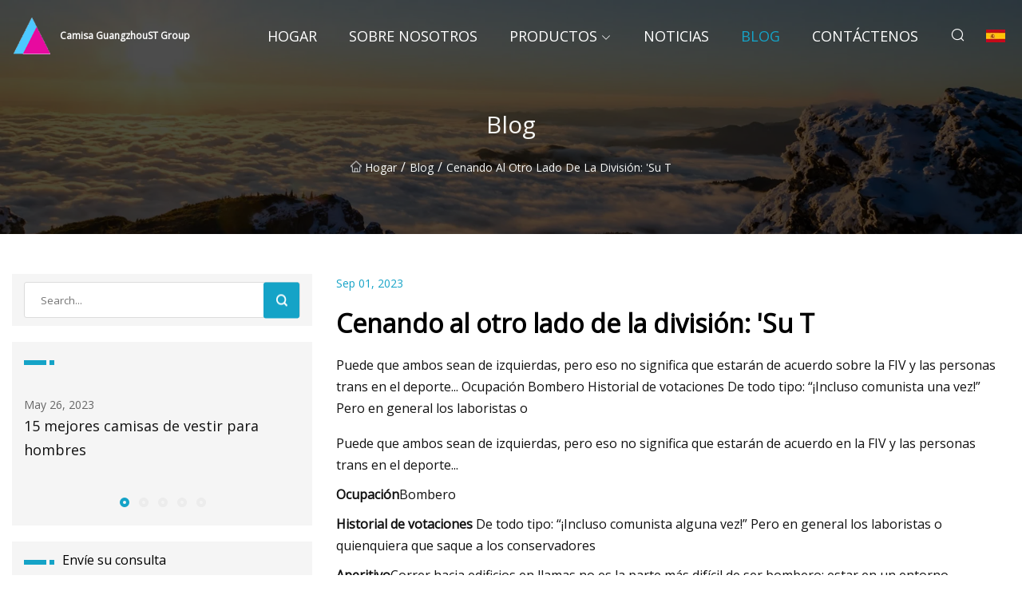

--- FILE ---
content_type: text/html; charset=utf-8
request_url: https://es.hhfybj.com/blog/dining-across-the-divide-her-t
body_size: 6004
content:
<!doctype html>
<html lang="es">
<head>
<meta charset="utf-8" />
<title>Cenando al otro lado de la división: 'Su T - Camisa GuangzhouST Group</title>
<meta name="description" content="Cenando al otro lado de la división: 'Su T" />
<meta name="keywords" content="Cenando al otro lado de la división: 'Su T" />
<meta name="viewport" content="width=device-width, initial-scale=1.0" />
<meta name="application-name" content="Camisa GuangzhouST Group" />
<meta name="twitter:card" content="summary" />
<meta name="twitter:title" content="Cenando al otro lado de la división: 'Su T - Camisa GuangzhouST Group" />
<meta name="twitter:description" content="Cenando al otro lado de la división: 'Su T" />
<meta name="twitter:image" content="https://es.hhfybj.com/uploadimg/logo74388.png" />
<meta http-equiv="X-UA-Compatible" content="IE=edge" />
<meta property="og:site_name" content="Camisa GuangzhouST Group" />
<meta property="og:type" content="article" />
<meta property="og:title" content="Cenando al otro lado de la división: 'Su T - Camisa GuangzhouST Group" />
<meta property="og:description" content="Cenando al otro lado de la división: 'Su T" />
<meta property="og:url" content="https://es.hhfybj.com/blog/dining-across-the-divide-her-t" />
<meta property="og:image" content="https://es.hhfybj.com/uploadimg/logo74388.png" />
<link href="https://es.hhfybj.com/blog/dining-across-the-divide-her-t" rel="canonical" />
<link href="https://es.hhfybj.com/uploadimg/ico74388.png" rel="shortcut icon" type="image/x-icon" />
<link href="https://fonts.googleapis.com" rel="preconnect" />
<link href="https://fonts.gstatic.com" rel="preconnect" crossorigin />
<link href="https://fonts.googleapis.com/css2?family=Open+Sans&display=swap" rel="stylesheet" />
<link href="/themes/sydney/toast.css" rel="stylesheet" />
<link href="/themes/sydney/swiper.min.css" rel="stylesheet" />
<link href="/themes/sydney/cyan/style.css" rel="stylesheet" />
<link href="/themes/sydney/cyan/page.css" rel="stylesheet" />
<script type="application/ld+json">
[{
"@context": "https://schema.org/",
"@type": "BreadcrumbList",
"itemListElement": [{
"@type": "ListItem",
"name": "Hogar",
"position": 1,
"item": "https://es.hhfybj.com/blog/dining-across-the-divide-her-t/"
},{
"@type": "ListItem",
"name": "Blog",
"position": 2,
"item": "https://es.hhfybj.com/blog"
},{
"@type": "ListItem",
"name": "Cenando al otro lado de la división: 'Su T",
"position": 3,
"item": "https://es.hhfybj.com/blog/dining-across-the-divide-her-t"
}]},{
"@context": "http://schema.org",
"@type": "NewsArticle",
"mainEntityOfPage": {
"@type": "WebPage",
"@id": "https://es.hhfybj.com/blog/dining-across-the-divide-her-t"},
"headline": "Camisa GuangzhouST Group",
"image": {
"@type": "ImageObject",
"url": "https://es.hhfybj.com"},
"datePublished": "",
"dateModified": "",
"author": {
"@type": "Organization",
"name": "Camisa GuangzhouST Group",
"url": "https://es.hhfybj.com"},
"publisher": {
"@type": "Organization",
"name": "es.hhfybj.com",
"logo": {
"@type": "ImageObject",
"url": "https://es.hhfybj.com/uploadimg/logo74388.png"}},
"description": "Cenando al otro lado de la división: 'Su T"
}]
</script>
<script type="text/javascript" src="//info.53hu.net/traffic.js?id=08a984h6ak"></script>
</head>
<body class="index">
<!-- header -->
<header>
  <div class="container">
    <div class="head-logo"><a href="/" title="Camisa GuangzhouST Group"><img src="/uploadimg/logo74388.png" width="50" height="50" class="logo" alt="Camisa GuangzhouST Group"><span>Camisa GuangzhouST Group</span></a></div>
    <div class="menu-btn"><em></em><em></em><em></em></div>
    <div class="head-content">
      <nav class="nav">
        <ul>
          <li><a href="/">Hogar</a></li>
          <li><a href="/about-us">Sobre nosotros</a></li>
          <li><a href="/products">Productos</a><em class="iconfont icon-xiangxia"></em>
            <ul class="submenu">
              <li><a href="/shirt">Camisa</a></li>
              <li><a href="/women-shirt">Camisa de mujer</a></li>
              <li><a href="/plaid-shirt">Camisa a cuadros</a></li>
              <li><a href="/polo-shirts">Camisas de polo</a></li>
              <li><a href="/casual-shirt">Camisa casual</a></li>
              <li><a href="/dress-shirts">Camisa de vestir</a></li>
              <li><a href="/leopard-print">Estampado de leopardo</a></li>
              <li><a href="/flannel-shirt">Camisa de franela</a></li>
              <li><a href="/printed-shirt">Camisa estampada</a></li>
            </ul>
          </li>
          <li><a href="/news">Noticias</a></li>
          <li class="active"><a href="/blog">Blog</a></li>
          <li><a href="/contact-us">Cont&#xE1;ctenos</a></li>
        </ul>
      </nav>
      <div class="head-search"><em class="iconfont icon-sousuo"></em></div>
      <div class="search-input">
        <input type="text" placeholder="Click Search" id="txtSearch" autocomplete="off">
        <div class="search-btn" onClick="SearchProBtn()"><em class="iconfont icon-sousuo" aria-hidden="true"></em></div>
      </div>
      <div class="languagelist">
        <div title="Language" class="languagelist-icon"><span>Language</span></div>
        <div class="languagelist-drop"><span class="languagelist-arrow"></span>
          <ul class="languagelist-wrap">
             <li class="languagelist-active"><a href="https://es.hhfybj.com/blog/dining-across-the-divide-her-t"><img src="/themes/sydney/images/language/es.png" width="24" height="16" alt="Espa&#xF1;ol" title="es">Espa&#xF1;ol</a></li>
                                    <li>
                                        <a href="https://www.hhfybj.com/blog/dining-across-the-divide-her-t">
                                            <img src="/themes/sydney/images/language/en.png" width="24" height="16" alt="English" title="en">
                                            English
                                        </a>
                                    </li>
                                    <li>
                                        <a href="https://fr.hhfybj.com/blog/dining-across-the-divide-her-t">
                                            <img src="/themes/sydney/images/language/fr.png" width="24" height="16" alt="Français" title="fr">
                                            Français
                                        </a>
                                    </li>
                                    <li>
                                        <a href="https://de.hhfybj.com/blog/dining-across-the-divide-her-t">
                                            <img src="/themes/sydney/images/language/de.png" width="24" height="16" alt="Deutsch" title="de">
                                            Deutsch
                                        </a>
                                    </li>
                                    <li>
                                        <a href="https://it.hhfybj.com/blog/dining-across-the-divide-her-t">
                                            <img src="/themes/sydney/images/language/it.png" width="24" height="16" alt="Italiano" title="it">
                                            Italiano
                                        </a>
                                    </li>
                                    <li>
                                        <a href="https://pt.hhfybj.com/blog/dining-across-the-divide-her-t">
                                            <img src="/themes/sydney/images/language/pt.png" width="24" height="16" alt="Português" title="pt">
                                            Português
                                        </a>
                                    </li>
                                    <li>
                                        <a href="https://ja.hhfybj.com/blog/dining-across-the-divide-her-t"><img src="/themes/sydney/images/language/ja.png" width="24" height="16" alt="日本語" title="ja"> 日本語</a>
                                    </li>
                                    <li>
                                        <a href="https://ko.hhfybj.com/blog/dining-across-the-divide-her-t"><img src="/themes/sydney/images/language/ko.png" width="24" height="16" alt="한국어" title="ko"> 한국어</a>
                                    </li>
                                    <li>
                                        <a href="https://ru.hhfybj.com/blog/dining-across-the-divide-her-t"><img src="/themes/sydney/images/language/ru.png" width="24" height="16" alt="Русский" title="ru"> Русский</a>
                                    </li>
          </ul>
        </div>
      </div>
    </div>
  </div>
</header>
<main>
  <div class="inner-banner"><img src="/themes/sydney/images/inner-banner.webp" alt="Cenando al otro lado de la división: 'Su T">
    <div class="inner-content">
      <h1>Blog</h1>
      <div class="inner-content-nav"><a href="/"><img src="/themes/sydney/images/pagenav-homeicon.webp" alt="Hogar">Hogar</a> / <a href="/blog">Blog</a> / <span>Cenando al otro lado de la división: 'Su T</span></div>
    </div>
  </div>
  <div class="container">
    <div class="page-main">
      <div class="page-aside">
        <div class="page-search">
          <input type="text" placeholder="Search..." id="txtSearch" autocomplete="off">
          <div class="page-search-btn" onClick="SearchProBtn()"><img src="/themes/sydney/images/page-search.webp" alt="search"></div>
        </div>
        <div class="page-recent">
          <div class="page-aside-item-title"><span class="wrie-style"></span></div>
          <div class="swiper">
            <div class="swiper-wrapper">              <div class="swiper-slide"><a href="/blog/15-best-dress-shirts-for-men">
                <div class="swiper-text">
                  <p>May 26, 2023</p>
                  <p>15 mejores camisas de vestir para hombres</p>
                </div>
              </a></div>              <div class="swiper-slide"><a href="/blog/17-best-work-shirts-for-men-that-are-anything-but-a-daily-grind">
                <div class="swiper-text">
                  <p>May 27, 2023</p>
                  <p>17 mejores camisas de trabajo para hombres que son todo menos una rutina diaria</p>
                </div>
              </a></div>              <div class="swiper-slide"><a href="/blog/birds-of-a-feather-hit-the-minnesota-state-fair-together">
                <div class="swiper-text">
                  <p>May 28, 2023</p>
                  <p>Pájaros del mismo plumaje llegan juntos a la Feria Estatal de Minnesota</p>
                </div>
              </a></div>              <div class="swiper-slide"><a href="/blog/she-upcycled-her-late-grandpas-shirts-into-cute-tops-to-keep-him-close-to-her-heart">
                <div class="swiper-text">
                  <p>May 29, 2023</p>
                  <p>Ella recicló las camisas de su difunto abuelo y las convirtió en lindas blusas para mantenerlo cerca de su corazón</p>
                </div>
              </a></div>              <div class="swiper-slide"><a href="/blog/florida-inmates-prisons-grapple-with-wave-of-oppressive-heat">
                <div class="swiper-text">
                  <p>May 30, 2023</p>
                  <p>Los reclusos y las prisiones de Florida se enfrentan a una ola de calor "opresivo"</p>
                </div>
              </a></div>            </div>
            <div class="swiper-pagination"></div>
          </div>
        </div>
        <div class="page-inquiry">
          <div class="page-aside-item-title"><span class="wrie-style"></span>Env&#xED;e su consulta</div>
          <div class="page-inquiry-bottom">
            <input type="hidden" id="in-domain" value="es.hhfybj.com">
            <input type="text" placeholder="Name" id="in-name">
            <input type="text" placeholder="Email" id="in-email">
            <input type="text" placeholder="Phone" id="in-phone">
            <input type="text" placeholder="Message" id="in-content">
            <div class="subbtn" id="SubmitName" onclick="SendInquiry()">ENTREGAR</div>
          </div>
        </div>
      </div>
      <div class="page-content">
        <div class="news-detail">
          <p class="time">Sep 01, 2023</p>
          <h4 class="title">Cenando al otro lado de la división: 'Su T</h4>
          <p class="title-des"> Puede que ambos sean de izquierdas, pero eso no significa que estarán de acuerdo sobre la FIV y las personas trans en el deporte... Ocupación Bombero Historial de votaciones De todo tipo: “¡Incluso comunista una vez!”  Pero en general los laboristas o</p>
          <p>Puede que ambos sean de izquierdas, pero eso no significa que estarán de acuerdo en la FIV y las personas trans en el deporte...</p><p><strong>Ocupación</strong>Bombero</p><p><strong>Historial de votaciones</strong> De todo tipo: “¡Incluso comunista alguna vez!”  Pero en general los laboristas o quienquiera que saque a los conservadores</p><p><strong>Aperitivo</strong>Correr hacia edificios en llamas no es la parte más difícil de ser bombero: estar en un entorno dominado por hombres sí lo es.</p><p><strong>Ocupación</strong>cineasta</p><p><strong>Historial de votaciones</strong> Es francés, por lo que nunca ha votado en el Reino Unido.  En Francia, se inclina por el socialismo.  En el Reino Unido, probablemente votaría por el Partido Laborista.</p><p><strong>Aperitivo</strong>Estudió medicina durante cuatro años pero se dio cuenta de que no era su vocación.</p><p><strong>gabriela</strong><strong></strong>Julia llevaba una camiseta que decía: “Espero que te gusten los discursos feministas porque eso es lo que vas a recibir”, lo que me hizo reír.</p><p><strong>Julia</strong><strong></strong> No hago primeras impresiones;  Intento evitarlos.  Pero tan pronto como escuché su acento francés me di cuenta de que había asumido que sería inglesa.</p><p><strong>gabriela</strong><strong></strong> Comí pescado del día y luego escalfé ruibarbo de postre.  Fue realmente bueno.</p><p><strong>Julia</strong><strong></strong>Comí una mousse de bacalao salado como entrante y un guiso de cordero como plato principal.</p><p><strong>gabriela</strong> Ella no cree que la FIV deba estar disponible en el NHS, mientras que yo creo todo lo contrario.  Soy lesbiana y no puedo tener hijos tan fácilmente.  Hablamos un poco sobre que yo era raro y ella era heterosexual.  Así que tal vez esa fue una de las razones por las que yo era más militante en el tema que ella.</p><p><strong>Julia</strong><strong></strong> Mi opinión es que tal vez deberíamos enseñar a las personas a sentirse más cómodas sin tener hijos biológicos si no pueden hacerlo.  Porque hay otras cosas en la vida.  Tengo dos hijos, ambos biológicamente míos, ambos concebidos muy fácilmente.  Pero no crecí pensando que tener hijos fuera mi propósito en la vida.  Y sentí firmemente desde el principio que si concebir era difícil no iba a hacer FIV porque no quería gastar el dinero.  Simplemente adoptaría y sería feliz con eso.</p><p><strong>gabriela</strong><strong></strong> La FIV es un problema de desigualdad.  Así que acordamos financiarlo por completo o no financiarlo en absoluto.  Además, si la gente no tiene hijos, dentro de 20 años y pico habrá menos personas para pagar impuestos y financiar el sistema.</p><p><strong>Julia</strong><strong></strong> Estuvimos de acuerdo en que debería haber un campo parejo para la FIV en el NHS.  Si vas a hacerlo, hazlo por todos.  No me importa si son heterosexuales, homosexuales, solteros, mujeres, lo que sea.</p><p><strong>gabriela</strong>Ambos somos políticamente de izquierda, pero nos dimos cuenta de que tenemos un enfoque bastante diferente: ella es mucho más pragmática y práctica, mientras que yo soy más idealista.</p><p><strong>Julia</strong> A ambos nos preocupa el clima, pero teníamos puntos de vista diferentes sobre lo que nosotros, como individuos, podíamos hacer al respecto.  ¿Qué diferencia realmente hace mi reciclaje?  Se siente como una gota en el océano.  Y su punto de vista fue: bueno, muchas gotas forman un río.</p><p><strong>Julia</strong><strong></strong> Hablamos un poco sobre las personas transgénero en el deporte y estuvimos de acuerdo en que no estábamos seguros de qué hacer con el tema.  Ella estaba a favor de permitir que los atletas trans compitan básicamente donde quieran y de realizar más estudios para determinar qué posibles ventajas injustas podrían tener.  Mientras que yo pensaba más bien: bueno, no, no hagamos eso hasta que hayamos resuelto cuáles podrían ser las posibles ventajas.  Le dije: “Sabes, esto probablemente esté afectando a muy, muy pocas personas. ¿Es esto realmente sobre lo que debemos discutir?  Sobre todo porque está dando tanto combustible a la derecha.  ¿Deberían las personas trans y sus aliados ir y luchar en una lucha diferente?</p><p><strong>gabriela</strong> El hecho de que un problema sea combustible para los fanáticos no significa que debas evitarlo.  ¿Qué pasa con el aborto?  Creo que es deportista; hablaba mucho de correr.  Por eso creo que probablemente ella ama más el deporte que yo.  Hago yoga una vez cada tres semanas, pero no me preocupa tanto.</p><p><strong>Julia</strong> Mi sensación era que ella no estaba pensando: “Quiero lograr X, ¿cómo podemos llevar al poder a las personas que harán X?”  Y entiendo que ese es el punto del idealismo.  Tienes tus ideales y vas: no nos importa cómo se van a lograr.  Pero no siempre vi un camino hacia lo que ella quería.  Aún así, ella me dio algunas cosas en las que pensar.  El aspecto de igualdad financiera de la FIV fue un ángulo interesante que podría considerar más fácilmente en el futuro.</p><p><strong>gabriela</strong><strong></strong> Fue uno de los mejores almuerzos que he tenido.  No creo que ella haya cambiado de posición y yo no cambié la mía con respecto a la FIV.  Pero no hubo animosidad.  Queríamos ser desafiados.</p><p>Informes adicionales: Kitty Drake</p><p>Gabrielle y Julia comieron en The Folly en Oxford</p><p> ¿Quieres conocer a alguien del otro lado de la división?  Descubra cómo participar</p><strong>Ocupación</strong><strong>Historial de votaciones</strong><strong>Aperitivo</strong><strong>Ocupación</strong><strong>Historial de votaciones</strong><strong>Aperitivo</strong><strong>gabriela</strong><strong></strong><strong>Julia</strong><strong></strong><strong>gabriela</strong><strong></strong><strong>Julia</strong><strong></strong><strong>gabriela</strong><strong>Julia</strong><strong></strong><strong>gabriela</strong><strong></strong><strong>Julia</strong><strong></strong><strong>gabriela</strong><strong>Julia</strong><strong>Julia</strong><strong></strong><strong>gabriela</strong><strong>Julia</strong><strong>gabriela</strong><strong></strong>
          <div class="product-detail-inquiry">
            <div class="sharewrap"></div><br>
            <div class="page-select">
              <div class="previous btn"><em class="iconfont icon-xiangzuo"></em></div>
              <div class="content">
                <div>
                  <p> <a href="/blog/miguel-posts-bloody-t">Miguel Publica Bloody T</a></p>
                </div>
                <div>
                  <p> <a href="/blog/10-best-womens-hiking-shirts-on-sale-now">Las 10 mejores camisas de senderismo para mujer a la venta ahora</a></p>
                </div>
              </div>
              <div class="next btn"><em class="iconfont icon-xiangyou"></em></div>
            </div>
          </div>
        </div>
      </div>
    </div>
  </div>
</main>
 
<!-- footer -->
<footer>
  <div class="foot-top">
    <div class="container">
      <div class="left">
        <div class="title">Tu Estadio de Golf Selecci&#xF3;n Perfecta</div>
        <div class="text">Suscr&#xED;base a nuestro bolet&#xED;n mensual para recibir las &#xFA;ltimas noticias y art&#xED;culos</div>
      </div>
      <div class="right"><a href="/contact-us" class="more">Cont&#xE1;ctenos <em class="iconfont icon-zhixiangyou"></em></a></div>
    </div>
  </div>
  <div class="container">
    <div class="foot-item foot-item1">
      <div class="foot-title">COMPARTIR SOCIAL</div>
      <div class="foot-share">
        <a href="/" rel="nofollow" title="facebook"><em class="iconfont icon-facebook"></em></a>
        <a href="/" rel="nofollow" title="linkedin"><em class="iconfont icon-linkedin"></em></a>
        <a href="/" rel="nofollow" title="twitter"><em class="iconfont icon-twitter-fill"></em></a>
        <a href="/" rel="nofollow" title="youtube"><em class="iconfont icon-youtube"></em></a>
        <a href="/" rel="nofollow" title="instagram"><em class="iconfont icon-instagram"></em></a>
        <a href="/" rel="nofollow" title="TikTok"><em class="iconfont icon-icon_TikTok"></em></a>
      </div>
    </div>
    <div class="foot-item foot-item2">
      <div class="foot-title">ENLACES</div>
      <ul>
        <li><a href="/">Hogar</a></li>
        <li><a href="/about-us">Sobre nosotros</a></li>
        <li><a href="/products">Productos</a></li>
        <li><a href="/news">Noticias</a></li>
        <li><a href="/blog">Blog</a></li>
        <li><a href="/contact-us">Cont&#xE1;ctenos</a></li>
        <li><a href="/sitemap.xml">mapa del sitio</a></li>
        <li><a href="/privacy-policy">Privacy Policy</a></li>
      </ul>
    </div>
    <div class="foot-item foot-item3">
      <div class="foot-title">CATEGOR&#xCD;AS</div>
      <ul>
        <li><a href="/shirt">Camisa</a></li>
        <li><a href="/women-shirt">Camisa de mujer</a></li>
        <li><a href="/plaid-shirt">Camisa a cuadros</a></li>
        <li><a href="/polo-shirts">Camisas de polo</a></li>
        <li><a href="/casual-shirt">Camisa casual</a></li>
        <li><a href="/dress-shirts">Camisa de vestir</a></li>
        <li><a href="/leopard-print">Estampado de leopardo</a></li>
        <li><a href="/flannel-shirt">Camisa de franela</a></li>
      </ul>
    </div>
    <div class="foot-item foot-item4">
      <div class="foot-title">EMPRESA ASOCIADA</div>
      <ul>
<li><a href="http://www.goanwin-machine.com/cnc-machining-center/" target="_blank">centro de mecanizado cnc</a></li><li><a href="https://www.gfhotelbathroomaccessories.com/" target="_blank">Sh&#xE9;nzhen  Buena fe  oferta hotelera  Co.,  Limitado.</a></li>      </ul>
    </div>    
  </div>
  <div class="foot-copyright">
    <p>Copyright &copy; es.hhfybj.com, Todos los derechos reservados.&nbsp;&nbsp;&nbsp;&nbsp;<a href="rock@hhfybj.com" target=""><span class="__cf_email__" data-cfemail="3d4f525e567d55555b445f57135e5250">[email&#160;protected]</span></a></p>
  </div>
  <div class="gotop"><em class="iconfont icon-xiangshang"></em></div>
</footer>
 
<!-- script -->
<script data-cfasync="false" src="/cdn-cgi/scripts/5c5dd728/cloudflare-static/email-decode.min.js"></script><script src="/themes/sydney/js/jquery3.6.1.js"></script>
<script src="/themes/sydney/js/vanilla-lazyload.js"></script>
<script src="/themes/sydney/js/swiper.min.js"></script>
<script src="/themes/sydney/js/axios.min.js"></script>
<script src="/themes/sydney/js/toast.js"></script>
<script src="/themes/sydney/js/share.js"></script>
<script src="/themes/sydney/js/style.js"></script>
<script src="/themes/sydney/js/page.js"></script>
<script src="/themes/sydney/js/contact.js"></script>
<script src="/themes/sydney/js/news.js"></script>
<script defer src="https://static.cloudflareinsights.com/beacon.min.js/vcd15cbe7772f49c399c6a5babf22c1241717689176015" integrity="sha512-ZpsOmlRQV6y907TI0dKBHq9Md29nnaEIPlkf84rnaERnq6zvWvPUqr2ft8M1aS28oN72PdrCzSjY4U6VaAw1EQ==" data-cf-beacon='{"version":"2024.11.0","token":"8928a6148d984d77ba023baab577b87b","r":1,"server_timing":{"name":{"cfCacheStatus":true,"cfEdge":true,"cfExtPri":true,"cfL4":true,"cfOrigin":true,"cfSpeedBrain":true},"location_startswith":null}}' crossorigin="anonymous"></script>
</body>
</html>


--- FILE ---
content_type: text/css
request_url: https://es.hhfybj.com/themes/sydney/cyan/style.css
body_size: 3136
content:
@charset "utf-8";@import url(/themes/sydney/fonts/iconfont.css);:root{--color:#15A3C7}*{margin:0px;padding:0px;box-sizing:border-box;font-family:'Open Sans',sans-serif,Arial,Helvetica}img{max-width:100%;height:auto;vertical-align:bottom}a{color:inherit;text-decoration:none}a:hover{text-decoration:none}a,a:hover,a:active,a:visited,a:link,a:focus{-webkit-tap-highlight-color:rgba(0,0,0,0);-webkit-tap-highlight-color:transparent;outline:none;background:none;text-decoration:none}img.lazy{display:inline-block;opacity:0}img.lazy,img.tst{transition:opacity 0.6s,transform 0.3s ease}img.loaded{opacity:1}img:not([src]){visibility:hidden}.lazy-load{width:48px;height:48px;border-radius:50%;display:inline-block;position:relative;background:linear-gradient(0deg,rgba(255,61,0,0.2) 33%,#ff3d00 100%);animation:rotation 1s linear infinite;position:absolute;left:43%;top:43%;transform:translate(-50%,-50%)}.lazy-load::after{content:"";position:absolute;left:50%;top:50%;transform:translate(-50%,-50%);width:44px;height:44px;border-radius:50%;background:#FFF}.lazy-wrap{display:block;position:relative;overflow:hidden;transition:all 0.2s linear;border:1px solid #EEE}.lazy-wrap.lazy-loaded .lazy-load{-webkit-animation:none;animation:none;display:none}.lazy-wrap.lazy-loaded::after{padding-bottom:0px}@keyframes rotation{0%{transform:rotate(0deg)}100%{transform:rotate(360deg)}}.line1{display:-webkit-box;-webkit-box-orient:vertical;-webkit-line-clamp:1;overflow:hidden}.line2{display:-webkit-box;-webkit-box-orient:vertical;-webkit-line-clamp:2;overflow:hidden}.line3{display:-webkit-box;-webkit-box-orient:vertical;-webkit-line-clamp:3;overflow:hidden}.line4{display:-webkit-box;-webkit-box-orient:vertical;-webkit-line-clamp:4;overflow:hidden}.line5{display:-webkit-box;-webkit-box-orient:vertical;-webkit-line-clamp:5;overflow:hidden}body{font-size:16px;overflow-x:hidden;font-weight:400;line-height:1.7;position:relative}body.is-act{overflow:hidden}.container{width:100%;max-width:1600px;margin:0px auto;padding:0px 15px;position:relative}.index > main > section{padding:4% 0px;position:relative}header{width:100%;height:90px;background:rgba(0,0,0,0);transition:all 0.1s linear;position:fixed;top:0px;left:50%;transform:translateX(-50%);width:100%;z-index:999}header.act{background:rgba(0,0,0,0.8);height:66px;box-shadow:1px 2px 10px rgba(0,0,0,0.1)}header .container{height:100%;display:flex;align-items:center;justify-content:space-between}header .head-logo{max-width:100px;height:100%;position:relative;padding-right:10px}header .head-logo a{display:flex;align-items:center;width:100%;height:100%;padding:10px 0;color:#FFF}header .head-logo a img{max-height:50px;height:auto;width:auto}header .head-logo a span{font-weight:bold;font-size:18px;padding:0 10px;white-space: nowrap}header .menu-btn{display:none}header .head-content{display:flex;align-items:center;height:100%}header .head-content nav{height:100%;font-family:Lato}header .head-content nav > ul{display:flex;align-items:center;list-style:none;height:100%}header .head-content nav > ul > li{margin-right:40px;height:100%;position:relative}header .head-content nav > ul > li:hover .submenu{transition:transform 0.35s;transform:scaleY(1);opacity:1}header .head-content nav > ul > li.act .submenu{opacity:1;visibility:inherit;transform:translateY(0)}header .head-content nav > ul > li em{margin-left:4px;color:#FFF;font-size:14px}header .head-content nav > ul > li > a{height:100%;color:#FFF;font-size:18px;display:inline-flex;align-items:center;justify-content:center;text-transform:uppercase;white-space:nowrap}header .head-content nav > ul > li:hover > a,header .head-content nav > ul > li.active > a{color:var(--color)}header .head-content nav > ul > li .submenu{min-width:200px;position:absolute;top:100%;left:0;background:rgba(0,0,0,0.8);box-shadow:1px 2px 10px rgba(0,0,0,0.05);list-style:none;transform:scaleY(0);opacity:0;transform-origin:top}header .head-content nav > ul > li .submenu li{width:100%;height:auto;color:#FFF}header .head-content nav > ul > li .submenu li a{width:100%;height:100%;display:inline-block;padding:6px 10px}header .head-content nav > ul > li .submenu li a:hover{background:#000}header .head-content .head-search{height:100%;display:flex;align-items:center;justify-content:center;cursor:pointer;transition:all 0.1s linear;position:relative}header .head-content .head-search em{font-size:20px;color:#FFF}header .head-content .search-input{position:absolute;top:100%;right:60px;background:#FFF;display:flex;align-items:center;justify-content:center;box-shadow:2px 2px 4px rgba(0,0,0,0.2);opacity:0;transform:rotateX(90deg);visibility:hidden}header .head-content .search-input.active{transition:opacity 0.3s,transform 0.3s;visibility:visible;opacity:1;transform:rotateX(0);transform-origin:top}header .head-content .search-input input{width:200px;height:40px;padding-left:10px;font-size:16px;border:none;outline:none}header .head-content .search-input .search-btn{width:40px;height:40px;display:inline-flex;align-items:center;justify-content:center;cursor:pointer}header .head-content .search-input .search-btn em{font-size:22px;color:var(--darkcolor)}.languagelist{display:inline-block;position:relative;margin-left:25px}.languagelist-icon{display:block;width:100%;height:30px;line-height:30px;border:none;background:left center/24px no-repeat;background-image:url(/themes/sydney/images/languagelist.webp);cursor:pointer;padding:0px 14px 0px 30px;box-sizing:border-box;font-size:14px;position:relative;user-select:none}.languagelist-icon::before{content:"";display:block;position:absolute;right:0px;top:50%;width:6px;height:6px;border:0 solid #333;border-bottom-width:1px;border-left-width:1px;transform:rotate(-45deg);margin-top:-4px}.languagelist-drop{position:absolute;top:calc(100% + 26px);right:50%;transform:translateX(50%);background:#FFF;border:1px solid #ebeef5;border-radius:4px;box-shadow:0 2px 12px 0 rgba(0,0,0,0.1);z-index:9999;visibility:hidden;opacity:0;transition:opacity 0.3s,top 0.3s}.languagelist-drop.active{visibility:visible;opacity:1;top:calc(100% + 16px)}.languagelist-arrow{display:block;width:10px;height:10px;background-color:#FFF;border-top:1px solid #ebeef5;border-left:1px solid #ebeef5;transform:translateX(-50%) rotate(45deg);position:absolute;top:-6px;left:50%}.languagelist-wrap{width:140px;padding:8px 0px;box-sizing:border-box;list-style:none}.languagelist-flex .languagelist-wrap{width:340px;display:flex;flex-wrap:wrap;padding:8px}.languagelist-wrap li{width:100%;padding:8px 16px;box-sizing:border-box;transition:background-color 0.3s}.languagelist-flex .languagelist-wrap li{width:33%;padding:8px 6px}.languagelist-wrap li.languagelist-active,.languagelist-wrap li:hover{background-color:#EEE}.languagelist-wrap li a{display:block;color:#000;font-size:12px;text-decoration:none;white-space:nowrap;text-overflow:ellipsis;overflow:hidden}.languagelist-wrap li img{display:inline-block;width:24px;height:16px;vertical-align:-0.25em;margin-right:4px}.languagelist-icon span,.languagelist-icon::before{display:none}.languagelist-icon{padding:0px 15px}.m-logo{display:none}@media (max-width:1024px){.languagelist{margin-left:auto;margin-right:20px}.languagelist-icon{background-size:26px}.m-logo{display:block}}.foot-top{background:var(--color);color:#FFF}.foot-top > .container{display:flex;flex-wrap:wrap;align-items:center;justify-content:space-between;padding:30px 15px}.foot-top .title{font-size:24px;font-weight:bold;margin-bottom:5px;text-transform:capitalize}.foot-top .text{font-size:15px}.foot-top .more{display:flex;align-items:center;justify-content:center;width:180px;height:50px;background:rgba(25,25,25,0);border:1px solid #FFFFFF;border-radius:3px;position:relative;z-index:1}.foot-top .more em{margin-left:10px}.foot-top .more:hover{color:var(--color)}.foot-top .more::before{content:"";position:absolute;z-index:-1;width:0;height:100%;left:0;background-color:#FFF;transition:ease-in-out .5s}.foot-top .more:hover::before{width:100%}.foot-top .more:hover{color:var(--color);border:1px solid var(--color)}footer{background:#222;color:#FFF;padding:0px;padding-bottom:constant(safe-area-inset-bottom);padding-bottom:env(safe-area-inset-bottom)}footer ul{list-style:none}footer > .container{display:flex;flex-wrap:wrap;justify-content:center;padding:3% 15px}footer .foot-item{font-size:14px;color:rgba(255,255,255,0.7);width:25%}footer .foot-title{font-size:18px;font-weight:bold;color:#FFF;margin-bottom:20px;text-transform:uppercase;position:relative;padding-bottom:10px}footer .foot-title::after{content:"";position:absolute;bottom:0px;left:0;width:30px;height:2px;background:var(--color)}footer ul li a{display:inline-block;padding:4px 0}footer ul li a:hover{color:var(--color)}footer .foot-text{margin:20px 0;line-height:2}footer .foot-share{display:flex;flex-wrap:wrap;margin-top:2em;margin-bottom:40px;color:#FFF}footer .foot-share p{margin-right:10px}footer .foot-share a{width:30px;height:30px;border-radius:50%;display:inline-flex;align-items:center;justify-content:center;margin-right:10px;transition:all 0.2s linear}footer .foot-share a:hover{color:var(--color)}footer .foot-copyright{display:flex;align-items:center;justify-content:center;border-top:1px solid rgba(255,255,255,0.2);padding:15px;text-align:center;line-height:1.6;font-size:14px;color:rgba(255,255,255,0.7)}footer .foot-copyright a:hover{color:var(--color)}.gotop{cursor:pointer;height:40px;width:40px;border-radius:50%;position:fixed;bottom:100px;right:24px;background:#FFF;box-shadow:0 5px 5px 0 rgba(0,0,0,0.1);transition:all 0.4s ease;z-index:9;overflow:hidden;opacity:0;visibility:hidden}.gotop:hover{background:#c1c1c1}.gotop em{color:#000;font-size:24px;width:100%;height:100%;display:inline-flex;align-items:center;justify-content:center}.gotop.act{opacity:1;visibility:inherit;animation:gotop 0.2s forwards}@keyframes gotop{0%{opacity:0;bottom:80px}100%{opacity:1;bottom:100px}}@keyframes bannertext{0%{opacity:0;transform:translateX(30px) translateY(-50%)}100%{opacity:1;transform:translateX(0) translateY(-50%)}}@media (max-width:1440px){header .head-logo a span{font-size:12px}}@media (max-width:1024px){header{height:66px;opacity:1;background:#FFF}header.act{height:60px;background:#FFF}header.act .head-logo::after{border-width:38px 38px 60px 0px}header.act .head-content{height:calc(100vh - 60px);top:60px}header .head-logo::after{border-width:38px 38px 66px 0}header .menu-btn{display:block;position:relative;display:flex;align-items:center;width:50px;height:50px;cursor:pointer}header .menu-btn.m-act em{width:32px !important;top:50% !important}header .menu-btn.m-act em:nth-child(1){transform:rotate(45deg)}header .menu-btn.m-act em:nth-child(2){width:0 !important}header .menu-btn.m-act em:nth-child(3){transform:rotate(-45deg)}header .menu-btn em{height:3px;width:28px;background:#000;position:absolute;right:8px;border-radius:4px;transition:all 0.2s linear}header .menu-btn em:nth-child(1){top:30%}header .menu-btn em:nth-child(2){top:48%}header .menu-btn em:nth-child(3){top:70%}header .head-content{display:block;position:fixed;top:66px;left:0;width:100%;height:calc(100vh - 66px);background:#FFF;padding:20px;transform:translateX(100%);transition:transform 0.2s linear;overflow-y:scroll;padding-bottom:constant(safe-area-inset-bottom);padding-bottom:env(safe-area-inset-bottom)}header .head-content.active{transform:translateX(0)}header .head-content .nav{width:100%;height:auto}header .head-content .nav > ul{flex-direction:column;margin-top:20px}header .head-content .nav > ul > li{width:100%;height:auto;margin:0px;border-bottom:1px solid #A6A6A6}header .head-content .nav > ul > li.m-act > a{color:var(--color)}header .head-content .nav > ul > li.m-act em{color:var(--color)}header .head-content .nav > ul > li em{color:#333}header .head-content .nav > ul > li::after{content:none}header .head-content .nav > ul > li.active > a{color:var(--color)}header .head-content .nav > ul > li > a{color:#333;width:100%;height:50px;justify-content:flex-start;padding:20px 0;font-weight:400;font-size:16px;position:relative}header .head-content .nav > ul > li em{position:absolute;right:0px;top:0px;width:50px;height:50px;display:flex;align-items:center;justify-content:center;transition:all 0.2s linear}header .head-content .nav > ul > li .submenu{position:static;box-shadow:none;background:none;visibility:inherit;transform:none;transition:none;opacity:1;display:none}header .head-content .nav > ul > li .submenu li a{padding:8px 20px;color:rgba(30,30,30,0.8)}header .head-content .nav > ul > li .submenu li a:hover{background:none}header .head-content .head-search{display:none}header .head-content .search-input{opacity:1;visibility:inherit;transform:none;box-shadow:none;border:1px solid #A6A6A6;width:100%;position:static}header .head-content .search-input input{flex:1}}.sharewrap{width:100%;height:35px;display:flex;align-items:center;margin-top:20px}.sharewrap > div{margin-right:6px}.sharewrap .share-item{position:relative;height:30px;width:30px;transition:0.4s all;transition-delay:30ms;cursor:pointer;overflow:hidden;border-radius:2px}.sharewrap .share-item:hover{transform:translateY(-6px)}.sharewrap .facebook{background:url(/themes/sydney/images/share-f.webp) no-repeat;background-size:30px 30px}.sharewrap .twitter{background:url(/themes/sydney/images/share-t.webp) -4px -4px no-repeat;background-size:37px 37px}.sharewrap .linkedin{background:url(/themes/sydney/images/share-l.webp) -4px -4px no-repeat;background-size:36px 36px}.sharewrap .pinterest{background:url(/themes/sydney/images/share-p.webp) -2px -2px no-repeat;background-size:32px 32px}@media (max-width:768px){.sharewrap{width:100%;margin-top:10px}.sharewrap .share-item:hover{transform:translateY(0)}.sharewrap .share-item{width:25px;height:25px}.sharewrap .facebook{background-size:23px 23px}.sharewrap .linkedin,.sharewrap .twitter{background-size:30px 30px;background-position:-3px -3px}.m-logo{width:100px}}@media (max-width:768px){.index > main > section{padding:40px 0}.languagelist{margin-right:0}header .head-logo a img{max-height:50px}.foot-top .title{font-size:20px;margin-bottom:10px}.foot-top .more{margin-top:20px}footer .container{padding-top:40px}footer .foot-item{width:100% !important;margin-bottom:2em}footer .foot-share{margin:2em 0px 0px}footer ul{display:flex;flex-wrap:wrap}footer ul li{width:50%}footer ul li a{display:-webkit-box;-webkit-box-orient:vertical;-webkit-line-clamp:1;overflow:hidden}}@media screen and (max-width:500px){.foot-top .more{width:150px;height:46px}}.products-center-b-item>a:nth-child(1) img{width:100%;height:100%;object-fit:cover}

--- FILE ---
content_type: application/javascript
request_url: https://es.hhfybj.com/jk23cp0w7g0qw968a52o?c=x7q88m5u
body_size: -254
content:
var id = "55fc79650c3cd617cee2f0625a60a441";
        
